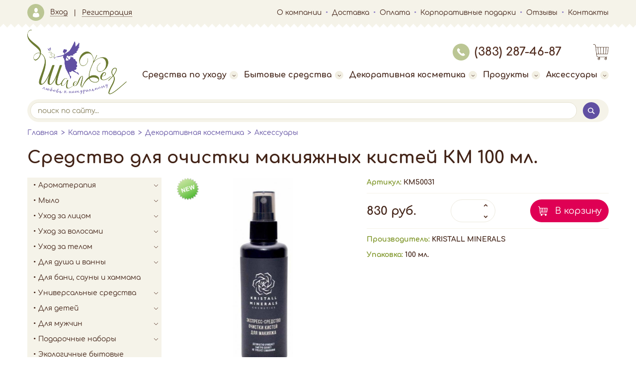

--- FILE ---
content_type: text/html
request_url: https://www.shalfeya.ru/catalog/250/6734
body_size: 30488
content:
<!DOCTYPE html>
<html>
  <head>
    <meta charset="windows-1251">
    <meta http-equiv="X-UA-Compatible" content="IE=edge">
    <meta name="viewport" content="width=device-width, initial-scale=1">
    <title>Шалфея - натуральная косметика со всего света</title>
    
    <meta name="description" content="">
  <meta name="keywords" content="">
    <link rel="stylesheet" type="text/css" href="/css/fonts/fonts.css" media="screen"><link rel="stylesheet" type="text/css" href="/css/style.css?589" media="screen"><link rel="stylesheet" type="text/css" href="/js/fancybox/jquery.fancybox.css" media="screen"><link rel="stylesheet" type="text/css" href="/js/calendar/latest.css" media="screen"><link rel="stylesheet" type="text/css" href="/js/flexslider/flexslider.css" media="screen"><link rel="stylesheet" type="text/css" href="/js/flexslider/flexslider2.css" media="screen"><link rel="stylesheet" type="text/css" href="/js/flexslider/flexslider3.css" media="screen">
    <script type="text/javascript" language="JavaScript" src="/js/jquery-1.9.0.min.js"></script><script type="text/javascript" language="JavaScript" src="/js/jquery.min.js"></script><script type="text/javascript" language="JavaScript" src="/js/jquery.infieldlabel.min.js"></script><script type="text/javascript" language="JavaScript" src="/js/jquery.mousewheel-3.0.6.pack.js"></script><script type="text/javascript" language="JavaScript" src="/js/script.js?589"></script><script type="text/javascript" language="JavaScript" src="/js/editorform.js"></script><script type="text/javascript" language="JavaScript" src="/js/user.js"></script><script type="text/javascript" language="JavaScript" src="/js/flexslider/jquery.flexslider.js"></script><script type="text/javascript" language="JavaScript" src="/js/flexslider/jquery.flexslider-min.js"></script><script type="text/javascript" language="JavaScript" src="/js/fancybox/jquery.fancybox.js"></script><script type="text/javascript" language="JavaScript" src="/js/fancybox/jquery.fancybox.pack.js"></script><script type="text/javascript" language="JavaScript" src="/js/calendar/latest.js"></script><script type="text/javascript" language="JavaScript" src="/js/gal_view.js"></script><script type="text/javascript" language="JavaScript" src="/js/QA.js"></script><script type="text/javascript" language="JavaScript" src="/js/banner.js"></script><script type="text/javascript" language="JavaScript" src="/js/basket.js"></script><script type="text/javascript" language="JavaScript" src="/js/catalog.js"></script><script type="text/javascript" language="JavaScript" src="/js/ajax.js"></script><script type="text/javascript" language="JavaScript" src="/js/site/jquery.bxslider.min.js"></script><script type="text/javascript" language="JavaScript" src="/js/site/script.js"></script>
    
    <link rel="icon" href="/favicon.ico" type="/image/x-icon">
  </head>
  <body>
    
    <div id="orderwindow"></div>
    
    <div class="header">
  
  <div class="top rhomb-bottom">
    <div class="block-wrap flex">
      <ul class="auth-block">
      <li><a href="/login"><span class="icon user-icon"></span><span>Вход</span></a></li>
    <li><a href="/register"><span>Регистрация</span></a></li>
    </ul>
      <button class="menu-toggler slide-toggle" type="button" data-target=".top-menu"><span></span><span></span><span></span></button>
      <ul class="top-menu">
        <li><a href="/about">О компании</a></li>
        <li><a href="/dostavka">Доставка</a></li>
        <li><a href="/oplata">Оплата</a></li>
        <li><a href="/podarki">Корпоративные подарки</a></li>
        <li><a href="/otzivi">Отзывы</a></li>
        <li><a href="/contacts">Контакты</a></li>
      </ul>
    </div>
  </div>
  
  <div class="block-wrap">
    
    <div class="middle">
      <div class="logo">
        <a href="/"><img class="responsive" src="/images/logotip.png" alt=""></a>
      </div>
      <div class="info flex">
        <div class="phone"><a href="tel:+73832874687"><span class="icon phone-icon"></span>(383) 287-46-87</a></div>
        <a class="cart" href="/basket"><span id="cart_baloon"></span></a>
        <button class="menu-toggler slide-toggle" type="button" data-target=".main-menu"><span></span><span></span><span></span></button>
      </div>          
      <ul class="main-menu">
  <li>
    <a href="/catalog">Средства по уходу<span></span></a>
    		
      <div class="sub-menu">
        <ul>
                	<li><a href="/catalog/?dir=2&pr=84">SATIVA</a></li>
        	        	<li><a href="/catalog/?dir=2&pr=85">МАСТЕРСКАЯ ОЛЕСИ МУСТАЕВОЙ</a></li>
        	        	<li><a href="/catalog/?dir=2&pr=73">MI&KO</a></li>
        	        	<li><a href="/catalog/?dir=2&pr=76">LEVRANA</a></li>
        	        	<li><a href="/catalog/?dir=2&pr=87">TRUE ALCHEMY</a></li>
        	        	<li><a href="/catalog/?dir=2&pr=74">KLEONA</a></li>
        	        	<li><a href="/catalog/?dir=2&pr=79">ДОМ ПРИРОДЫ</a></li>
        	        	<li><a href="/catalog/?dir=2&pr=72">ORGANIC ZONE</a></li>
        	        	<li><a href="/catalog/?dir=2&pr=77">ECOCRAFT</a></li>
        	        	<li><a href="/catalog/?dir=2&pr=78">INNATURE</a></li>
        	        	<li><a href="/catalog/?dir=2&pr=63">JURASSIC SPA</a></li>
        	        	<li><a href="/catalog/?dir=2&pr=71">NANO ORGANIC</a></li>
        	        	<li><a href="/catalog/?dir=2&pr=64">SAVONRY</a></li>
        	        	<li><a href="/catalog/?dir=2&pr=52">УРАЛЬСКАЯ МАНУФАКТУРА</a></li>
        	        	<li><a href="/catalog/?dir=2&pr=46">Крымская роза</a></li>
        	        	<li><a href="/catalog/?dir=2&pr=93">ЛЕРАНА</a></li>
        	        	<li><a href="/catalog/?dir=2&pr=94">YODOMETICS</a></li>
        	        	<li><a href="/catalog/?dir=2&pr=95">Laboratorium </a></li>
        	        	<li><a href="/catalog/?dir=2&pr=96">BOTAVIKOS </a></li>
        	        	<li><a href="/catalog/?dir=2&pr=98">SmoRodina</a></li>
        	        	<li><a href="/catalog/?dir=2&pr=99">СпивакЪ</a></li>
        	        	<li><a href="/catalog/?dir=2&pr=100">Epsom Salt</a></li>
        	        	<li><a href="/catalog/?dir=2&pr=101">EMMEL</a></li>
        	        	<li><a href="/catalog/?dir=2&pr=102">Tropical Senses</a></li>
        	        	<li><a href="/catalog/?dir=2&pr=104">Greenmade</a></li>
        	        	<li><a href="/catalog/?dir=2&pr=105">MYRICA</a></li>
        	        	<li><a href="/catalog/?dir=2&pr=106">БЛАГОВКУС</a></li>
        	        	<li><a href="/catalog/?dir=2&pr=107">Meela Meelo</a></li>
        	        	<li><a href="/catalog/?dir=2&pr=108">Краснополянская косметика</a></li>
        	        	<li><a href="/catalog/?dir=2&pr=111"> L'Cosmetics</a></li>
        	        	<li><a href="/catalog/?dir=2&pr=113">ECOTRIATRIA</a></li>
        	        	<li><a href="/catalog/?dir=2&pr=114">Cosmavera</a></li>
        	        	<li><a href="/catalog/?dir=2&pr=116">EcoBox!</a></li>
        	        	<li><a href="/catalog/?dir=2&pr=117">Happy Bar</a></li>
        	        	<li><a href="/catalog/?dir=2&pr=119">Гурия Востока</a></li>
        	        	<li><a href="/catalog/?dir=2&pr=120">BRAND FOR MY SON</a></li>
        	        	<li><a href="/catalog/?dir=2&pr=124">SOIREE</a></li>
        	        	<li><a href="/catalog/?dir=2&pr=125">Alga Spa</a></li>
        	        	<li><a href="/catalog/?dir=2&pr=126">Udumbara</a></li>
        	        	<li><a href="/catalog/?dir=2&pr=127">TIME HEAT</a></li>
        	        	<li><a href="/catalog/?dir=2&pr=128">Taiganica</a></li>
        	        	<li><a href="/catalog/?dir=2&pr=132">MATSESTA</a></li>
        	        	<li><a href="/catalog/?dir=2&pr=134">WoM</a></li>
        	        	<li><a href="/catalog/?dir=2&pr=135">SUENO</a></li>
        	        	<li><a href="/catalog/?dir=2&pr=136">MORE SPA</a></li>
        	        	<li><a href="/catalog/?dir=2&pr=137">SEA ROSE</a></li>
        	        	<li><a href="/catalog/?dir=2&pr=138">LOEN</a></li>
        	        	<li><a href="/catalog/?dir=2&pr=139">SIBIRBOTANIQ</a></li>
        	        	<li><a href="/catalog/?dir=2&pr=140">MOLODILL</a></li>
        	        	<li><a href="/catalog/?dir=2&pr=142">CBD </a></li>
        	        	<li><a href="/catalog/?dir=2&pr=143">KAMALI   </a></li>
        	        	<li><a href="/catalog/?dir=2&pr=144">ZERAPY</a></li>
        	        	<li><a href="/catalog/?dir=2&pr=145">YASYA </a></li>
        	        	<li><a href="/catalog/?dir=2&pr=146">THE BUNT</a></li>
        	        	<li><a href="/catalog/?dir=2&pr=147">BIO SNK </a></li>
        	        </ul>
      </div>
      </li>
    <li>
    <a href="/catalog">Бытовые средства<span></span></a>
    		
      <div class="sub-menu">
        <ul>
                	<li><a href="/catalog/?dir=6&pr=75">PURE WATER</a></li>
        	        	<li><a href="/catalog/?dir=6&pr=86">FRESHBUBBLE</a></li>
        	        	<li><a href="/catalog/?dir=6&pr=65">MOLECOLA</a></li>
        	        	<li><a href="/catalog/?dir=6&pr=109">Милин Дом</a></li>
        	        	<li><a href="/catalog/?dir=6&pr=112">Dom Detox</a></li>
        	        </ul>
      </div>
      </li>
    <li>
    <a href="/catalog">Декоративная косметика<span></span></a>
    		
      <div class="sub-menu">
        <ul>
                	<li><a href="/catalog/?dir=5&pr=80">KRISTALL MINERALS</a></li>
        	        	<li><a href="/catalog/?dir=5&pr=88">PURO BIO</a></li>
        	        	<li><a href="/catalog/?dir=5&pr=90">ERA MINERALS</a></li>
        	        	<li><a href="/catalog/?dir=5&pr=121">TintBERRY</a></li>
        	        </ul>
      </div>
      </li>
    <li>
    <a href="/catalog">Продукты<span></span></a>
    		
      <div class="sub-menu">
        <ul>
                	<li><a href="/catalog/?dir=7&pr=97">BIOTEKA</a></li>
        	        </ul>
      </div>
      </li>
    <li>
    <a href="/catalog">Аксессуары<span></span></a>
    		
      <div class="sub-menu">
        <ul>
                	<li><a href="/catalog/?dir=8&pr=110">Naty</a></li>
        	        	<li><a href="/catalog/?dir=8&pr=115">Jungle Story</a></li>
        	        	<li><a href="/catalog/?dir=8&pr=123">SPCandle</a></li>
        	        	<li><a href="/catalog/?dir=8&pr=129">Nat&Me</a></li>
        	        </ul>
      </div>
      </li>
  </ul>
    </div>        
    
    
    
    <form class="search" action="/search" method="get" id="search-form-top">
  <input class="form-input" type="text" name="searchtext" value="" placeholder="поиск по сайту...">
  <span class="form-btn"><button class="icon search-icon" type="submit" name="" value=""></button></span>
</form>
  </div>

</div>
    
    <div class="content-wrapper block-wrap">
      
<ul class="breadcrumb">
      <li><a href="/">Главная</a></li>
      <li><a href="/catalog">Каталог товаров</a></li>
      <li><a href="/catalog/234/">Декоративная косметика</a></li>
      <li><a href="/catalog/250/">Аксессуары</a></li>
  </ul>      
      
      <h1 class="page-title">Средство для очистки макияжных кистей КМ 100 мл.</h1>
      
      <div class="page-content">
        
        <div class="left-block">
          <div class="section-list-toggler slide-toggle" data-target=".section-list">Разделы</div>
            <ul class="section-list rhomb-bottom">
    <li><a href="/catalog/aroma/">Ароматерапия<span></span></a><ul><li><a href="/catalog/15/">Эфирные масла</a></li><li><a href="/catalog/169/">Бальзамы, эфирные композиции</a></li><li><a href="/catalog/214/">Аксессуары</a></li></ul></li><li><a href="/catalog/soap/">Мыло <span></span></a><ul><li><a href="/catalog/67/">Жидкое мыло</a></li><li><a href="/catalog/168/">Новогоднее</a></li><li><a href="/catalog/72/">Оригинальное/Подарочное</a></li><li><a href="/catalog/73/">Лечебное/Специальное</a></li><li><a href="/catalog/212/">Бельди, черное мыло</a></li><li><a href="/catalog/213/">Мыло 1 кг.</a></li><li><a href="/catalog/159/">Аксессуары</a></li></ul></li><li><a href="/catalog/face/">Уход за лицом<span></span></a><ul><li><a href="/catalog/23/">Очищение/Снятие макияжа<span></span></a><ul><li><a href="/catalog/305/">Демакияж</a></li><li><a href="/catalog/306/">Гель, лосьон для умывания</a></li><li><a href="/catalog/307/">Пенка, мусс для умывания</a></li><li><a href="/catalog/308/">Молочко, крем для умывания</a></li><li><a href="/catalog/309/">Убтан, пудра, паста, твердые средства для умывания</a></li><li><a href="/catalog/310/">Масло, гель гидрофильные</a></li></ul></li><li><a href="/catalog/32/">Скрабы/Пилинги для лица</a></li><li><a href="/catalog/24/">Тонизирование<span></span></a><ul><li><a href="/catalog/315/">Тоники/Лосьоны</a></li><li><a href="/catalog/318/">Гидролаты/Душистые воды</a></li></ul></li><li><a href="/catalog/25/">Сыворотки и флюиды</a></li><li><a href="/catalog/26/">Кремы для лица</a></li><li><a href="/catalog/27/">Масла косметические для лица</a></li><li><a href="/catalog/88/">Маски для лица</a></li><li><a href="/catalog/29/">Специальные средства для лица</a></li><li><a href="/catalog/31/">Уход за кожей вокруг глаз</a></li><li><a href="/catalog/30/">Уход за бровями и ресницами</a></li><li><a href="/catalog/33/">Уход за губами</a></li><li><a href="/catalog/167/">Аксессуары для лица</a></li><li><a href="/catalog/223/">Косметические наборы</a></li><li><a href="/catalog/253/">Сыворотки</a></li><li><a href="/catalog/313/">Солнцезащитная серия для лица</a></li></ul></li><li><a href="/catalog/hair/">Уход за волосами<span></span></a><ul><li><a href="/catalog/34/">Шампуни/Бальзамы вместо шампуня<span></span></a><ul><li><a href="/catalog/210/">Шампуни</a></li><li><a href="/catalog/211/">Бальзамы вместо шампуня</a></li></ul></li><li><a href="/catalog/38/">Шампуни сухие и твердые</a></li><li><a href="/catalog/35/">Бальзамы/Кондиционеры/Ополаскиватели для волос</a></li><li><a href="/catalog/36/">Маски для волос</a></li><li><a href="/catalog/37/">Специальные средства для волос</a></li><li><a href="/catalog/264/">Аксессуары</a></li></ul></li><li><a href="/catalog/body/">Уход за телом<span></span></a><ul><li><a href="/catalog/39/">Антиперсперанты</a></li><li><a href="/catalog/40/">Антицеллюлитные средства</a></li><li><a href="/catalog/42/">Основной уход за телом</a></li><li><a href="/catalog/41/">Масла косметические для тела</a></li><li><a href="/catalog/43/">Масла твердые для тела/Баттеры для тела</a></li><li><a href="/catalog/44/">Маски для тела/Обертывания для тела</a></li><li><a href="/catalog/48/">Средства для массажа тела</a></li><li><a href="/catalog/45/">Интимная гигиена</a></li><li><a href="/catalog/47/">Депиляция</a></li><li><a href="/catalog/50/">Уход за ногтями и руками<span></span></a><ul><li><a href="/catalog/186/">Средства для ухода за руками и ногтями</a></li></ul></li><li><a href="/catalog/51/">Уход за ногами<span></span></a><ul><li><a href="/catalog/158/">Аксессуары для ног</a></li><li><a href="/catalog/187/">Средства для ухода за ногами</a></li></ul></li><li><a href="/catalog/sun/">Солнцезащитная серия<span></span></a><ul><li><a href="/catalog/198/">SPF</a></li><li><a href="/catalog/197/">После загара</a></li></ul></li><li><a href="/catalog/225/">Репелленты</a></li><li><a href="/catalog/227/">Бальзамы</a></li><li><a href="/catalog/233/">Специальные средства</a></li><li><a href="/catalog/263/">Аксессуары</a></li><li><a href="/catalog/53/">Скрабы для тела/Пилинги для тела<span></span></a><ul><li><a href="/catalog/144/">Сахарные</a></li><li><a href="/catalog/92/">Соляные</a></li><li><a href="/catalog/171/">Кофейные</a></li><li><a href="/catalog/147/">Прочие</a></li><li><a href="/catalog/285/">Сахарно-соляные</a></li></ul></li></ul></li><li><a href="/catalog/shower/">Для душа и ванны<span></span></a><ul><li><a href="/catalog/18/">Гейзеры и шары бурлящие для ванны<span></span></a><ul><li><a href="/catalog/89/">С пеной</a></li><li><a href="/catalog/163/">С эфирными маслами</a></li><li><a href="/catalog/170/">С морской солью</a></li><li><a href="/catalog/183/">Фигурные</a></li></ul></li><li><a href="/catalog/54/">Гели для душа</a></li><li><a href="/catalog/19/">Пены для ванны</a></li><li><a href="/catalog/20/">Шоколад для ванны</a></li><li><a href="/catalog/21/">Молочко для ванны</a></li><li><a href="/catalog/22/">Соль для ванны<span></span></a><ul><li><a href="/catalog/173/">Морская соль</a></li><li><a href="/catalog/218/">Масло-соль</a></li></ul></li><li><a href="/catalog/273/">Смеси для ванны</a></li><li><a href="/catalog/166/">Аксессуары для душа и ванны</a></li></ul></li><li><a href="/catalog/216/">Для бани, сауны и хаммама</a></li><li><a href="/catalog/uni/">Универсальные средства<span></span></a><ul><li><a href="/catalog/68/">Глины косметические</a></li><li><a href="/catalog/63/">Масла косметические универсальные</a></li><li><a href="/catalog/172/">Масла твердые универсальные/Баттеры универсальные</a></li><li><a href="/catalog/64/">Прочие универсальные средства</a></li></ul></li><li><a href="/catalog/kids/">Для детей<span></span></a><ul><li><a href="/catalog/188/">Шары бурлящие для ванны</a></li><li><a href="/catalog/222/">Соль, пена для купания</a></li><li><a href="/catalog/189/">Мыло детское</a></li><li><a href="/catalog/230/">Средства для мытья</a></li><li><a href="/catalog/219/">Средства для волос</a></li><li><a href="/catalog/220/">Крем детский</a></li><li><a href="/catalog/229/">Молочко для тела</a></li><li><a href="/catalog/221/">Масло для тела</a></li><li><a href="/catalog/287/">Присыпки</a></li><li><a href="/catalog/231/">Зубная паста, зубной порошок</a></li><li><a href="/catalog/286/">Уход за губами</a></li><li><a href="/catalog/311/">Косметика для девочек</a></li><li><a href="/catalog/272/">Солнцезащитные средства</a></li><li><a href="/catalog/292/">Подгузники</a></li><li><a href="/catalog/295/">Бытовые экосредства</a></li></ul></li><li><a href="/catalog/men/">Для мужчин<span></span></a><ul><li><a href="/catalog/192/">Мыло натуральное мужское</a></li><li><a href="/catalog/193/">Подарочные наборы мужские</a></li><li><a href="/catalog/194/">Шампуни/Кондиционеры/Гели для душа</a></li><li><a href="/catalog/195/">До и после бритья</a></li><li><a href="/catalog/215/">Для бритья</a></li><li><a href="/catalog/196/">Прочие средства для мужчин</a></li><li><a href="/catalog/320/">Аксессуары</a></li></ul></li><li><a href="/catalog/gift/">Подарочные наборы<span></span></a><ul><li><a href="/catalog/199/">Для лица</a></li><li><a href="/catalog/200/">Для тела/Для ванны</a></li><li><a href="/catalog/202/">Для волос</a></li><li><a href="/catalog/203/">Мыло в подарочной упаковке</a></li><li><a href="/catalog/201/">Новогодние</a></li><li><a href="/catalog/271/">Универсальные</a></li><li><a href="/catalog/278/">Для детей</a></li></ul></li><li><a href="/catalog/160/">Экологичные бытовые средства<span></span></a><ul><li><a href="/catalog/206/">Для стирки</a></li><li><a href="/catalog/207/">Для мытья посуды/Для кухни</a></li><li><a href="/catalog/208/">Для уборки</a></li><li><a href="/catalog/226/">Ароматизаторы, поглотители запаха</a></li><li><a href="/catalog/251/">Мыло хозяйственное</a></li><li><a href="/catalog/268/">Набор бытовых средств</a></li></ul></li><li><a href="/catalog/176/">Гигиена<span></span></a><ul><li><a href="/catalog/177/">Для полости рта</a></li><li><a href="/catalog/270/">Антисептики, антибактериальные средства</a></li><li><a href="/catalog/300/">Средства для интимной гигиены</a></li><li><a href="/catalog/294/">Прокладки, тампоны</a></li></ul></li><li><a href="/catalog/154/">Подарочная упаковка</a></li><li><a href="/catalog/232/">Для животных</a></li><li><a class="open" href="/catalog/234/">Декоративная косметика<span></span></a><ul><li><a href="/catalog/235/">Для лица<span></span></a><ul><li><a href="/catalog/265/">Основы/Базы/Фиксаторы</a></li><li><a href="/catalog/262/">Тональные кремы/Пудры/Консилеры/Корректоры</a></li><li><a href="/catalog/266/">Хайлайтеры/Бронзеры/Румяна</a></li></ul></li><li><a href="/catalog/236/">Для ногтей</a></li><li><a href="/catalog/decorative/">Минеральная косметика<span></span></a><ul><li><a href="/catalog/57/">Лицо<span></span></a><ul><li><a href="/catalog/120/">Основы/Базы/Фиксаторы</a></li><li><a href="/catalog/121/">Тональные кремы/Пудры/Консилеры/Корректоры<span></span></a><ul><li><a href="/catalog/246/">Пудра</a></li><li><a href="/catalog/248/">Консилер</a></li><li><a href="/catalog/249/">Корректор</a></li><li><a href="/catalog/247/">Крем тональный</a></li></ul></li><li><a href="/catalog/245/">Хайлайтеры/Бронзеры/Румяна</a></li></ul></li><li><a href="/catalog/238/">Глаза<span></span></a><ul><li><a href="/catalog/239/">Тени для век</a></li><li><a href="/catalog/244/">Пигмент</a></li></ul></li><li><a href="/catalog/243/">Брови</a></li><li><a href="/catalog/252/">Наборы косметики</a></li></ul></li><li><a class="open" href="/catalog/250/">Аксессуары</a></li><li><a href="/catalog/254/">Для глаз и бровей<span></span></a><ul><li><a href="/catalog/255/">Карандаши, подводки</a></li><li><a href="/catalog/256/">Тени</a></li><li><a href="/catalog/257/">Тушь</a></li></ul></li><li><a href="/catalog/258/">Для губ<span></span></a><ul><li><a href="/catalog/259/">Карандаши</a></li><li><a href="/catalog/260/">Помада</a></li><li><a href="/catalog/261/">Блеск, бальзам</a></li></ul></li></ul></li><li><a href="/catalog/269/">Аксессуары<span></span></a><ul><li><a href="/catalog/296/">Свечи</a></li><li><a href="/catalog/298/">Аромадиффузоры</a></li><li><a href="/catalog/297/">Массажеры для лица</a></li><li><a href="/catalog/299/">Сумки, шопперы</a></li></ul></li><li><a href="/catalog/274/">Продукты<span></span></a><ul><li><a href="/catalog/275/">Масла, уксусы, соусы<span></span></a><ul><li><a href="/catalog/276/">Растительное масло</a></li><li><a href="/catalog/279/">Соусы, заправки</a></li></ul></li><li><a href="/catalog/277/">Напитки<span></span></a><ul><li><a href="/catalog/175/">Фиточай</a></li></ul></li><li><a href="/catalog/280/">Гарниры<span></span></a><ul><li><a href="/catalog/281/">Макароны</a></li></ul></li><li><a href="/catalog/282/">Сладости<span></span></a><ul><li><a href="/catalog/283/">Сиропы</a></li></ul></li><li><a href="/catalog/284/">Специи, приправы</a></li></ul></li><li><a href="/catalog/290/">Упаковка<span></span></a><ul><li><a href="/catalog/204/">Подарочные коробки, банки</a></li><li><a href="/catalog/205/">Пакеты</a></li><li><a href="/catalog/301/">Открытки, бирки</a></li><li><a href="/catalog/304/">Доп материалы</a></li></ul></li><li><a href="/catalog/293/">Тестеры и саше</a></li><li><a href="/catalog/312/">Аксессуары для торговли</a></li><li><a href="/catalog/322/">Парфюмерия</a></li><li><a href="/catalog/324/">Домашняя аптечка <span></span></a><ul><li><a href="/catalog/325/">Для носа</a></li></ul></li>  </ul>
  
        </div>
        
        <div class="main-content">
          
              <div class="product">
      
      <div class="inner">
        <div class="image">
          <div class="labels">
              					  					  						<img src="/images/label_new.png" alt="Новинка">
                      </div>
          <img class="responsive" src="/upload/catalog/50031-245x800.jpg" alt="Средство для очистки макияжных кистей КМ 100 мл.">
        </div>
      
        <div class="properties">
          <div class="prop"><span class="name">Артикул:</span> КМ50031</div>
                    <div class="buy-wrap">
            <div class="price">830 руб.</div>
            <div class="quantity"><input id="add_basket_count_КМ50031" class="countinput" name="count" type="number" min="1" max="100" step="1" value=""></div>
            <button class="buy-btn" id="basket_add_btn" href="#" data-id="6734">В корзину</button>
          </div>
                    <div class="prop"><span class="name">Производитель:</span> <a href="/catalog/?pr=80">KRISTALL MINERALS</a></div>          <div class="prop"><span class="name">Упаковка:</span> 100 мл.</div>        </div>
      </div>
      
      <div class="desc">
        
        <p class=text>Очиститель для кистей KRISTALL MINERALS cosmetics деликатно очищает любые виды ворса кистей, не пересушивая и сохраняя его эластичность и структуру.</p><p class=text><b>Применение:</b></p><p class=text>Нанесите средство на ватный диск или бумажную салфетку, затем протрите ворс кисти. При сильном загрязнении распылите очиститель непосредственно на ворс и протрите его чистой салфеткой. Далее придайте кисти необходимую форму и оставьте в горизонтальном или вертикальном положении до полного высыхания. Средство не требует дополнительного промывания водой. Экспресс-средство для очищения кистей с антибактериальным эффектом KRISTALL MINERALS cosmetics предназначено для дезинфекции и бережного очищения любого вида ворса косметических кистей.</p><p class=text><b>Состав: </b>вода, 5% < НПАВ < 15%, АМПАВ < 5%, эфирное масло апельсина < 5%, витамин Е, консервант, D-лимонен</p>        
                
      </div>
      
    </div><!-- .product -->
    
    <!-- ФОРМА ВВОДА ВОПРОСА -->
        <!-- КОНЕЦ формы ввода вопроса -->
    
    		
    <!-- ФОРМА ВВОДА ОТЗЫВА -->
        <div class="center"><button class="add-review-btn">Добавить отзыв</button></div>
    <div class="add-review-wrap reviews-block hide">
      <div class="block-header">Добавить отзыв</div>
      <div class="item">
        <div class="image"><img src="/images/site/add.png" alt=""></div>
        <div class="inner">
          <form class="styled-form" method="post">
            <input name="spam" id="spam" value="SPAM!" type="hidden">
            <iframe style="display:none;" src="/user/cansendform.php">
              <p class=text>
                <span class="morered">Извините, ваш браузер не поддерживает фреймы</span>
              </p>
            </iframe>
            <input type="hidden" name="act" value="comment"><input type="hidden" name="type" value="save"><input type="hidden" name="goodsID" value="6734" id="goodsID"><input type="hidden" name="posttype">            <div class="input-group">
              <div class="input"><input type="text" class="" name="authorname" placeholder="ФИО" required="required"></div>
              <div class="input"><input type="" class="tel" name="authorphone" placeholder="Телефон" required="required"></div>
              <div class="input"><input type="email" class="" name="authoremail" placeholder="E-mail" required="required"></div>
            </div>
            <div class="input"><textarea name="comment" class="fmemo" placeholder="Текст отзыва" required="required"></textarea></div>
            <div class="submit"><input type="submit" name="submit" value="Отправить"></div>
          </form>
        </div>
      </div>
    </div>
    <!-- КОНЕЦ формы ввода отзыва -->
		    <!-- К О Н Е Ц  КОНТЕНТА КАТАЛОГА -->
		            <!-- РУБРИКАТОР -->
<table width=100% cellspacing=0 cellpadding=0 border=0>
    <tr valign=top>
        <td>
		<ul>		</ul></td>
    </tr>



</table>

            <!-- КОНЕЦ рубрикатора -->
          
          
          
        </div><!-- .main-content -->
        
      </div><!-- .page-content -->
      
      <!--
      <div class="viewed-products">
        <div class="block-header">Вы недавно смотрели<a class="more" href="#">(посмотреть все)</a></div>
        <div class="slider-wrap">
          <div class="slider">
            <div class="item">
              <div class="image"><img src="test/viewed-products/1.jpg" alt=""></div>
              <div class="info">
                <div class="name">Крем для ног Nonicare Garden of Eden</div>
                <div class="price">504 руб.</div>
              </div>
            </div>
            <div class="item">
              <div class="image"><img src="test/viewed-products/1.jpg" alt=""></div>
              <div class="info">
                <div class="name">Крем для ног Nonicare Garden of Eden</div>
                <div class="price">504 руб.</div>
              </div>
            </div>
            <div class="item">
              <div class="image"><img src="test/viewed-products/1.jpg" alt=""></div>
              <div class="info">
                <div class="name">Крем для ног Nonicare Garden of Eden</div>
                <div class="price">504 руб.</div>
              </div>
            </div>
            <div class="item">
              <div class="image"><img src="test/viewed-products/1.jpg" alt=""></div>
              <div class="info">
                <div class="name">Крем для ног Nonicare Garden of Eden</div>
                <div class="price">504 руб.</div>
              </div>
            </div>
            <div class="item">
              <div class="image"><img src="test/viewed-products/1.jpg" alt=""></div>
              <div class="info">
                <div class="name">Крем для ног Nonicare Garden of Eden</div>
                <div class="price">504 руб.</div>
              </div>
            </div>
          </div>
        </div>
      </div>-->
      
    </div><!-- .content-wrapper -->
    
    <div class="footer block-wrap">
  
  <div class="top">
    <div class="logo">
      <a href="/"><img class="responsive" src="/images/logotip.png" alt=""></a>
    </div>
    <div class="contacts">
      <div class="phone-wrapper">
        <a class="get-call" href="#"><span class="icon phone-icon"></span>заказать звонок</a>
        <a href="tel:+73832874687">(383) 287-46-87</a>
      </div>
      <div class="email">email: <a href="mailto:opt@shalfeya.ru">opt@shalfeya.ru</a></div>
      
    </div>
    <ul class="menu">
      <li><a href="/contacts">Контакты</a></li>
      <li><a href="/otzivi">Отзывы клиентов</a></li>
    </ul>
  </div>
  
  <div class="bottom">
    <div class="payment">
      <div class="title">Способы оплаты:</div>
      <div class="inner">
        <img src="/images/site/payment/alfabank.jpg" alt="">
        <img src="/images/site/payment/sberbank.jpg" alt="">
        <img src="/images/site/payment/visa.jpg" alt="">
        <img src="/images/site/payment/mastercard.jpg" alt="">
        <img src="/images/site/payment/yandex-money.jpg" alt="">
        <img src="/images/site/payment/qiwi.jpg" alt="">
        <img src="/images/site/payment/paypal.jpg" alt="">
      </div>
    </div>
    <div class="socnet">
      <div class="title">Мы в соцсетях:</div>
      <div class="inner">
        <a href="https://www.instagram.com/shalfeya_opt/" target="_blank"><img src="/images/site/socnet/in.png" alt="vk"></a>
      </div>
    </div>
  </div>
  
</div>
    
  </body>
</html>


--- FILE ---
content_type: text/html
request_url: https://www.shalfeya.ru/user/cansendform.php
body_size: 141
content:

<html>

<body>

<script>
    var d = parent.document.getElementById("spam");
    d.value = "nospam";
</script>

</body>

</html>


--- FILE ---
content_type: text/html; charset=cp1251
request_url: https://www.shalfeya.ru/ajax/basket.php
body_size: 46
content:
{"count":0,"sum":0,"noprice":false}

--- FILE ---
content_type: text/css
request_url: https://www.shalfeya.ru/css/fonts/fonts.css
body_size: 699
content:
@font-face {
  font-family: 'Comfortaa';
  src: url('Comfortaa-Regular.eot');
  src: url('Comfortaa-Regular.eot?#iefix') format('embedded-opentype'),
      url('Comfortaa-Regular.woff2') format('woff2'),
      url('Comfortaa-Regular.woff') format('woff'),
      url('Comfortaa-Regular.ttf') format('truetype');
  font-weight: normal;
  font-style: normal;
}

@font-face {
  font-family: 'Comfortaa';
  src: url('Comfortaa-Bold.eot');
  src: url('Comfortaa-Bold.eot?#iefix') format('embedded-opentype'),
      url('Comfortaa-Bold.woff2') format('woff2'),
      url('Comfortaa-Bold.woff') format('woff'),
      url('Comfortaa-Bold.ttf') format('truetype');
  font-weight: bold;
  font-style: normal;
}